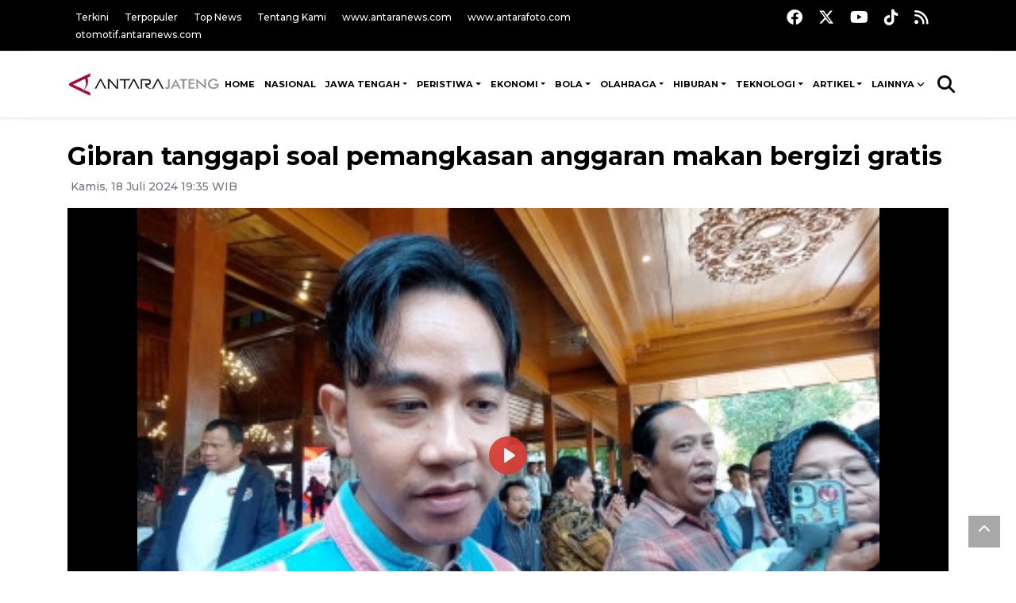

--- FILE ---
content_type: text/html; charset=UTF-8
request_url: https://jateng.antaranews.com/video/4204446/gibran-tanggapi-soal-pemangkasan-anggaran-makan-bergizi-gratis
body_size: 10719
content:
<!DOCTYPE html>
<html lang="id">
	<head>
	<meta charset="utf-8">
	<title>Gibran tanggapi soal pemangkasan anggaran makan bergizi gratis - ANTARA News Jateng</title>
<meta name="keywords" content="gibran tanggapi soal pemangkasan anggaran makan bergizi gratis, video jawa tengah, video semarang" />
<meta name="description" content="berita video gibran tanggapi soal pemangkasan anggaran makan bergizi gratis, video terbaru dan terkini provinsi jawa tengah Indonesia" />

	<meta name="author" content="antaranews.com">
	<meta name="viewport" content="width=device-width, initial-scale=1">
	<script async src='https://www.googletagmanager.com/gtag/js?id=G-L1EM4GTGET'></script>
<script>
  window.dataLayer = window.dataLayer || [];
  function gtag(){dataLayer.push(arguments);}
  gtag('js', new Date());

  gtag('config', 'G-L1EM4GTGET');
</script>	<!-- favicon.ico in the root directory -->
	<link rel="shortcut icon" href="https://static.antaranews.com/img/favicon/favicon.ico" type="image/x-icon" />
	<link rel="apple-touch-icon" sizes="57x57" href="https://static.antaranews.com/img/favicon/apple-icon-57x57.png" />
	<link rel="apple-touch-icon" sizes="60x60" href="https://static.antaranews.com/img/favicon/apple-icon-60x60.png" />
	<link rel="apple-touch-icon" sizes="72x72" href="https://static.antaranews.com/img/favicon/apple-icon-72x72.png" />
	<link rel="apple-touch-icon" sizes="76x76" href="https://static.antaranews.com/img/favicon/apple-icon-76x76.png" />
	<link rel="apple-touch-icon" sizes="114x114" href="https://static.antaranews.com/img/favicon/apple-icon-114x114.png" />
	<link rel="apple-touch-icon" sizes="120x120" href="https://static.antaranews.com/img/favicon/apple-icon-120x120.png" />
	<link rel="apple-touch-icon" sizes="144x144" href="https://static.antaranews.com/img/favicon/apple-icon-144x144.png" />
	<link rel="apple-touch-icon" sizes="152x152" href="https://static.antaranews.com/img/favicon/apple-icon-152x152.png" />
	<link rel="apple-touch-icon" sizes="180x180" href="https://static.antaranews.com/img/favicon/apple-icon-180x180.png" />
	<link rel="icon" type="image/png" sizes="192x192"  href="https://static.antaranews.com/img/favicon/android-icon-192x192.png" />
	<link rel="icon" type="image/png" sizes="32x32" href="https://static.antaranews.com/img/favicon/favicon-32x32.png" />
	<link rel="icon" type="image/png" sizes="96x96" href="https://static.antaranews.com/img/favicon/favicon-96x96.png" />
	<link rel="icon" type="image/png" sizes="16x16" href="https://static.antaranews.com/img/favicon/favicon-16x16.png" />
	<meta name="msapplication-TileColor" content="#ffffff" />
	<meta name="msapplication-TileImage" content="https://static.antaranews.com/img/favicon/ms-icon-144x144.png" />
	<meta name="theme-color" content="#ffffff" />
	<link href="https://static.antaranews.com" rel="preconnect" />
	<link href="https://img.antaranews.com" rel="preconnect" />
	<link href="https://fonts.gstatic.com" rel="preconnect" crossorigin />
	<link href="https://ads.antaranews.com" rel="dns-prefetch" />
	<link href="https://www.google-analytics.com" rel="preconnect" crossorigin />
	<link href="https://www.googletagmanager.com" rel="preconnect" crossorigin />
	<link href="https://www.googletagservices.com" rel="preconnect" crossorigin />
	<link href="https://pagead2.googlesyndication.com" rel="preconnect" crossorigin />
	<link href="https://cdn.antaranews.com" rel="dns-prefetch" />
	<link href="https://cdn.izooto.com" rel="dns-prefetch" crossorigin />
	<link href="https://fonts.googleapis.com/css2?family=Montserrat:ital,wght@0,300;0,500;0,700;1,300;1,500&display=swap" rel="preload" as="style" crossorigin />
	<link href="https://fonts.googleapis.com/css2?family=Montserrat:ital,wght@0,300;0,500;0,700;1,300;1,500&display=swap" rel="stylesheet" crossorigin />
	<link href="https://cdnjs.cloudflare.com/ajax/libs/font-awesome/6.4.2/css/all.min.css" rel="preload" as="style" crossorigin />
	<link href="/assets/css/style.css?v=1.12" rel="stylesheet">
	<link href="/assets/css/custom.css?v=1.13" rel="stylesheet">
	<link href="/css/addstyle.css?v=1.33" rel="stylesheet">
	<link href="/assets/css/perfect-scrollbar.css" rel="stylesheet">
	<link href="/assets/css/shareon.min.css" rel="stylesheet">
</head><body>
<header>

	<div class="topbar d-none d-sm-block">
			<div class="container">
					<div class="row">
							<div class="col-sm-12 col-md-9">
								<div class="list-unstyled topbar-left">
									<ul class="topbar-link">
										<li><a href="/terkini" title="Berita Terkini" class="">Terkini</a></li>
										<li><a href="/terpopuler" title="Berita Terpopuler">Terpopuler</a></li>
										<li><a href="/top-news" title="Berita Top News">Top News</a></li>
										<li><a href="/tentang-kami" title="Tentang Kami">Tentang Kami</a></li>
										<li><a href="https://www.antaranews.com" title="ANTARA News" target="_blank">www.antaranews.com</a></li>
										<li><a href="https://www.antarafoto.com" title="ANTARA Foto" target="_blank">www.antarafoto.com</a></li>
										<li><a href="https://otomotif.antaranews.com" title="ANTARA Otomotif" target="_blank">otomotif.antaranews.com</a></li>
									</ul>
								</div>
							</div>
														<div class="col-sm-12 col-md-3">
								<div class="list-unstyled topbar-right">
									<ul class="topbar-sosmed">
										<li><a href="https://www.facebook.com/antarajateng" title="Facebook ANTARA Jateng"><i class="fa-brands fa-facebook fa-lg"></i></a></li>
										<li><a href="https://twitter.com/antara_jateng" title="Twitter ANTARA Jateng"><i class="fa-brands fa-x-twitter fa-lg"></i></a></li>
										<!--<li><a href="https://www.instagram.com/antaranewscom/" title="Instagram ANTARA"><i class="fa-brands fa-instagram fa-lg"></i></a></li>-->
										<li><a href="https://www.youtube.com/channel/UCzJNm-4nRCri_uSl0rCi0eA" title="Youtube ANTARA Jateng"><i class="fa-brands fa-youtube fa-lg"></i></a></li>
										<li><a href="https://www.tiktok.com/@antarajateng" title="Tiktok ANTARA Jateng"><i class="fa-brands fa-tiktok fa-lg"></i></a></li>
										<li><a href="/rss/"><i class="fa fa-rss fa-lg" title="RSS ANTARA"></i></a></li>
										
									</ul>
								</div>
							</div>
					</div>
			</div>
	</div>	
	<div class="navigation-wrap navigation-shadow bg-white">
		<nav class="navbar navbar-hover navbar-expand-lg navbar-soft">
			<div class="container">
				<div class="offcanvas-header">
					<div data-toggle="modal" data-target="#modal_aside_right" class="btn-md">
						<span class="navbar-toggler-icon"></span>
					</div>
				</div>
				<figure class="mb-0 mx-auto">
					<a href="/" title="ANTARA News">
						<img src="https://jateng.antaranews.com/assets/images/logo-antarajateng.png" style="width:200px" width="200" height="47" alt="ANTARA News Jateng">
					</a>
				</figure>
				<div class="collapse navbar-collapse justify-content-between" id="main_nav99">
					<ul class="navbar-nav ml-auto" style="">
						<li class="nav-item">
							<a class="nav-link fontsnol7rem paddingnav" href="https://jateng.antaranews.com" title="Home" >HOME</a>
						</li>
						
						<li class="nav-item">
							<a class="nav-link fontsnol7rem paddingnav" href="/nasional" title="Nasional">NASIONAL</a>
						</li>
					<li class="nav-item dropdown">
											<a class="nav-link dropdown-toggle fontsnol7rem paddingnav" href="/daerah" title="Jawa Tengah">Jawa Tengah</a>
											<ul class="dropdown-menu dropdown-menu-left">
											
												<li><a class="dropdown-item" href="/daerah/semarang" title="Semarang">Semarang</a></li>
												<li><a class="dropdown-item" href="/daerah/surakarta" title="Surakarta">Surakarta</a></li>
												<li><a class="dropdown-item" href="/daerah/kedu" title="Kedu">Kedu</a></li>
												<li><a class="dropdown-item" href="/daerah/banyumas" title="Banyumas">Banyumas</a></li>
												<li><a class="dropdown-item" href="/daerah/pekalongan" title="Pekalongan">Pekalongan</a></li>
												<li><a class="dropdown-item" href="/daerah/pati" title="Pati">Pati</a></li>
												
												</ul>
											</li><li class="nav-item dropdown">
									<a class="nav-link dropdown-toggle fontsnol7rem paddingnav" href="https://jateng.antaranews.com/peristiwa" title="PERISTIWA">PERISTIWA</a>
									<ul class="dropdown-menu dropdown-menu-left"><li><a class="dropdown-item" href="https://jateng.antaranews.com/peristiwa/insiden" title="Insiden">Insiden</a></li><li><a class="dropdown-item" href="https://jateng.antaranews.com/peristiwa/politik-dan-hankam" title="Politik dan Hankam">Politik dan Hankam</a></li><li><a class="dropdown-item" href="https://jateng.antaranews.com/peristiwa/hukum-dan-kriminal" title="Hukum dan Kriminal">Hukum dan Kriminal</a></li><li><a class="dropdown-item" href="https://jateng.antaranews.com/peristiwa/kesehatan" title="Kesehatan">Kesehatan</a></li><li><a class="dropdown-item" href="https://jateng.antaranews.com/peristiwa/pendidikan" title="Pendidikan">Pendidikan</a></li><li><a class="dropdown-item" href="https://jateng.antaranews.com/peristiwa/umum" title="Umum">Umum</a></li><li><a class="dropdown-item" href="https://jateng.antaranews.com/peristiwa/tenaga-kerja" title="Tenaga Kerja">Tenaga Kerja</a></li><li><a class="dropdown-item" href="https://jateng.antaranews.com/peristiwa/bencana-alam" title="Bencana Alam">Bencana Alam</a></li><li><a class="dropdown-item" href="https://jateng.antaranews.com/peristiwa/unik" title="Unik">Unik</a></li></ul>
									</li><li class="nav-item dropdown">
									<a class="nav-link dropdown-toggle fontsnol7rem paddingnav" href="https://jateng.antaranews.com/ekonomi" title="EKONOMI">EKONOMI</a>
									<ul class="dropdown-menu dropdown-menu-left"><li><a class="dropdown-item" href="https://jateng.antaranews.com/ekonomi/makro" title="Makro">Makro</a></li><li><a class="dropdown-item" href="https://jateng.antaranews.com/ekonomi/bisnis" title="Bisnis">Bisnis</a></li></ul>
									</li><li class="nav-item dropdown">
									<a class="nav-link dropdown-toggle fontsnol7rem paddingnav" href="https://jateng.antaranews.com/bola" title="BOLA">BOLA</a>
									<ul class="dropdown-menu dropdown-menu-left"><li><a class="dropdown-item" href="https://jateng.antaranews.com/bola/liga-indonesia" title="Liga Indonesia">Liga Indonesia</a></li><li><a class="dropdown-item" href="https://jateng.antaranews.com/bola/liga-dunia" title="Liga Dunia">Liga Dunia</a></li></ul>
									</li><li class="nav-item dropdown">
									<a class="nav-link dropdown-toggle fontsnol7rem paddingnav" href="https://jateng.antaranews.com/olahraga" title="OLAHRAGA">OLAHRAGA</a>
									<ul class="dropdown-menu dropdown-menu-left"><li><a class="dropdown-item" href="https://jateng.antaranews.com/olahraga/atletik" title="Atletik">Atletik</a></li><li><a class="dropdown-item" href="https://jateng.antaranews.com/olahraga/bulu-tangkis" title="Bulu Tangkis">Bulu Tangkis</a></li><li><a class="dropdown-item" href="https://jateng.antaranews.com/olahraga/otosport" title="Otosport">Otosport</a></li><li><a class="dropdown-item" href="https://jateng.antaranews.com/olahraga/tinju" title="Tinju">Tinju</a></li><li><a class="dropdown-item" href="https://jateng.antaranews.com/olahraga/umum" title="Umum">Umum</a></li></ul>
									</li><li class="nav-item dropdown">
									<a class="nav-link dropdown-toggle fontsnol7rem paddingnav" href="https://jateng.antaranews.com/hiburan" title="HIBURAN">HIBURAN</a>
									<ul class="dropdown-menu dropdown-menu-left"><li><a class="dropdown-item" href="https://jateng.antaranews.com/hiburan/musik-film-dan-tv" title="Musik, Film, dan TV">Musik, Film, dan TV</a></li><li><a class="dropdown-item" href="https://jateng.antaranews.com/hiburan/seni-dan-budaya" title="Seni dan Budaya">Seni dan Budaya</a></li></ul>
									</li><li class="nav-item dropdown">
									<a class="nav-link dropdown-toggle fontsnol7rem paddingnav" href="https://jateng.antaranews.com/teknologi" title="TEKNOLOGI">TEKNOLOGI</a>
									<ul class="dropdown-menu dropdown-menu-left"><li><a class="dropdown-item" href="https://jateng.antaranews.com/teknologi/it" title="IT">IT</a></li><li><a class="dropdown-item" href="https://jateng.antaranews.com/teknologi/gadget" title="Gadget">Gadget</a></li><li><a class="dropdown-item" href="https://jateng.antaranews.com/teknologi/sains-dan-rekayasa" title="Sains dan Rekayasa">Sains dan Rekayasa</a></li></ul>
									</li><li class="nav-item dropdown">
									<a class="nav-link dropdown-toggle fontsnol7rem paddingnav" href="https://jateng.antaranews.com/artikel" title="ARTIKEL">ARTIKEL</a>
									<ul class="dropdown-menu dropdown-menu-left"><li><a class="dropdown-item" href="https://jateng.antaranews.com/artikel/spektrum" title="Spektrum">Spektrum</a></li><li><a class="dropdown-item" href="https://jateng.antaranews.com/artikel/pumpunan" title="Pumpunan">Pumpunan</a></li></ul>
									</li>						
					
								<li class="nav-item dropdown">
								<a class="nav-link dropdown-toggle fontsnol7rem paddingnav" href="#" data-toggle="dropdown">Lainnya</a>
								<ul class="dropdown-menu dropdown-menu-left">
																		<li><a class="dropdown-item" href="/internasional" title="Internasional">Internasional</a></li>
									<li><a class="dropdown-item" href="/otomotif" title="Otomotif">Otomotif</a></li>
									<li><a class="dropdown-item" href="/english" title="English">English</a></li>
									<li><a class="dropdown-item" href="/foto" title="Foto">Foto</a></li>
									<li><a class="dropdown-item" href="/video/" title="Video">Video</a></li>
									
									</ul>
								</li>
							
					</ul>

					<!-- Search bar.// -->
					<ul class="navbar-nav ">
						<li class="nav-item search hidden-xs hidden-sm">
						<a class="nav-link" href="#"><i class="fa fa-search fa-2xl"></i></a></li>
					</ul>
					<!-- Search content bar.// -->
					<div class="top-search navigation-shadow">
						<div class="container">
							<div class="input-group">
								<form method="get" action="/search">
									<div class="row no-gutters mt-3">
										<div class="col">
											<input name="q" class="form-control border-secondary border-right-0 rounded-0" type="search" value="" placeholder="Kata Kunci" id="q">
										</div>
										<div class="col-auto">
											<button type="submit" class="btn btn-outline-secondary border-left-0 rounded-0 rounded-right btn-search" aria-label="Cari">
												<i class="fa fa-search fa-2xl"></i>
											</button>
										</div>
									</div>
								</form>
							</div>
						</div>
					</div>
				</div>
			</div>
		</nav>	</div>

	<div id="modal_aside_right" class="modal fixed-left fade" tabindex="-1" role="dialog">
		<div class="modal-dialog modal-dialog-aside" role="document">
			<div class="modal-content">
				<div class="modal-header">
					<div class="widget__form-search-bar  ">
						<div class="row no-gutters">
								<div class="col">
										<input class="form-control border-secondary border-right-0 rounded-0" value="" placeholder="Search">
								</div>
								<div class="col-auto">
										<button class="btn btn-outline-secondary border-left-0 rounded-0 rounded-right">
												<i class="fa fa-search"></i>
										</button>
								</div>
						</div>
					</div>
					<button type="button" class="close" data-dismiss="modal" aria-label="Close">
							<span aria-hidden="true">&times;</span>
					</button>
				</div>
				<div class="modal-body">
					<nav class="list-group list-group-flush">
							<ul class="navbar-nav ">
									<li class="nav-item dropdown">
											<a class="nav-link active dropdown-toggle text-dark" href="#" data-toggle="dropdown"> Home
											</a>
											<ul class="dropdown-menu dropdown-menu-left">
													<li><a class="dropdown-item text-dark" href="/homepage-v1.html"> Home version one </a>
													</li>
													<li><a class="dropdown-item text-dark" href="homepage-v2.html"> Home version two </a>
													</li>
													<li><a class="dropdown-item text-dark" href="/homepage-v3.html"> Home version three </a>
													</li>
													<li><a class="dropdown-item text-dark" href="/homepage-v4.html"> Home version four </a>
													</li>
											</ul>
									</li>
									<li class="nav-item dropdown">
											<a class="nav-link dropdown-toggle  text-dark" href="#" data-toggle="dropdown"> Pages </a>
											<ul class="dropdown-menu animate fade-up">

													<li><a class="dropdown-item icon-arrow  text-dark" href="#"> Blog </a>
															<ul class="submenu dropdown-menu  animate fade-up">
																	<li><a class="dropdown-item" href="/category-style-v1.html">Style 1</a></li>
																	<li><a class="dropdown-item" href="/category-style-v2.html">Style 2</a></li>
																	<li><a class="dropdown-item" href="/category-style-v3.html">Style 3</a></li>

																	<li><a class="dropdown-item icon-arrow  text-dark" href="">Submenu item 3 </a>
																			<ul class="submenu dropdown-menu  animate fade-up">
																					<li><a class="dropdown-item" href="">Multi level 1</a></li>
																					<li><a class="dropdown-item" href="">Multi level 2</a></li>
																			</ul>
																	</li>
																	<li><a class="dropdown-item  text-dark" href="">Submenu item 4</a></li>
																	<li><a class="dropdown-item" href="">Submenu item 5</a></li>
															</ul>
													</li>
													<li><a class="dropdown-item icon-arrow  text-dark" href="#"> Blog single detail </a>
															<ul class="submenu dropdown-menu  animate fade-up">
																	<li><a class="dropdown-item" href="/article-detail-v1.html">Style 1</a></li>
																	<li><a class="dropdown-item" href="/article-detail-v2.html">Style 2</a></li>
																	<li><a class="dropdown-item" href="/article-detail-v3.html">Style 3</a></li>

															</ul>
													</li>

													<li><a class="dropdown-item icon-arrow  text-dark" href="#"> Search Result </a>
															<ul class="submenu dropdown-menu  animate fade-up">
																	<li><a class="dropdown-item" href="/search-result.html">Style 1</a></li>
																	<li><a class="dropdown-item" href="/search-result-v1.html">Style 2</a></li>
															</ul>
													</li>
													<li><a class="dropdown-item  text-dark" href="/login.html">Login </a>
													<li><a class="dropdown-item  text-dark" href="/register.html"> Register </a>
													<li><a class="dropdown-item  text-dark" href="/contact.html"> Contact </a>
													<li><a class="dropdown-item  text-dark" href="/404.html"> 404 Error </a>
											</ul>
									</li>

									<li class="nav-item dropdown">
											<a class="nav-link active dropdown-toggle  text-dark" href="#" data-toggle="dropdown"> About
											</a>
											<ul class="dropdown-menu dropdown-menu-left">
													<li><a class="dropdown-item" href="/about-us.html"> Style 1 </a>
													</li>
													<li><a class="dropdown-item" href="/about-us-v1.html"> Style 2 </a></li>

											</ul>
									</li>


									<li class="nav-item"><a class="nav-link  text-dark" href="#"> Category </a></li>
									<li class="nav-item"><a class="nav-link  text-dark" href="/contact.html"> contact </a></li>
							</ul>
					</nav>
				</div>
				<div class="modal-footer">
						<p>� 2020</p>
				</div>
			</div>
    </div>	</div>
</header>
<section>

  <div class="container">
    <div class="row">
      <div class="col-md-12" id="video-player-container">
				<div class="wrap__article-detail">
          <div class="wrap__article-detail-title">
						<h1>Gibran tanggapi soal pemangkasan anggaran makan bergizi gratis</h1>
					</div>
					<div class="wrap__article-detail-info">
						<ul class="list-inline">
							<li class="list-inline-item">
								<span class="text-secondary font-weight-normal">
									<i class="fa fa-clock-o"></i> Kamis, 18 Juli 2024 19:35 WIB	</span>
							</li>
						</ul>
					</div>
					
								
					<div class="wrap__article-detail-content post-content">
						<video id="videoplayer" controls playsinline muted style="object-fit:cover;max-width:100%;" poster="https://video.antaranews.com/preview/2024/07/big/GIBRAN-TANGGAPI-SOAL-PEMANGKASAN-ANGGARAN-MAKAN-BERGIZI-GRATIS.jpg" preload="none">
							<source src="https://video.antaranews.com/clip/2024/07/20240718gibran-tanggapi-soal-pemangkasan-anggaran-makan-bergizi-gratis.mp4 " type="video/mp4" size="1080" />
							<source src="https://video.antaranews.com/clip/2024/07/20240718gibran-tanggapi-soal-pemangkasan-anggaran-makan-bergizi-gratis_1280x720.mp4" type="video/mp4" size="720" />							
							<source src="https://video.antaranews.com/clip/2024/07/20240718gibran-tanggapi-soal-pemangkasan-anggaran-makan-bergizi-gratis_640x480.mp4" type="video/mp4" size="480" />
							<source src="https://video.antaranews.com/clip/2024/07/20240718gibran-tanggapi-soal-pemangkasan-anggaran-makan-bergizi-gratis_320x240.mp4" type="video/mp4" size="240" />
						</video>
						<style>
						.plyr__poster {
							background-size: cover;
						}
						</style>
						<link rel="stylesheet" href="/assets/plyr/css/plyr.css?v=1.15">
						<link rel="stylesheet" href="/assets/plyr/css/plyr-related.css?v=1.153">
						<script src="/assets/plyr/js/plyr.min.js?v=1.15"></script>					
						<script defer src="/assets/plyr/js/plyr-related.js?v=1.151"></script>							
						<script defer type="text/javascript">
							(function() {
								const controls = [
										'mute', // Toggle mute
										'volume', // Volume control
										'play', // Play/pause playback
										'play-large', // The large play button in the center
										//'restart', // Restart playback
										//'rewind', // Rewind by the seek time (default 10 seconds)
										//'fast-forward', // Fast forward by the seek time (default 10 seconds)
										'progress', // The progress bar and scrubber for playback and buffering
										'current-time', // The current time of playback
										'duration', // The full duration of the media
										'captions', // Toggle captions
										'settings', // Settings menu
										'pip', // Picture-in-picture (currently Safari only)
										'airplay', // Airplay (currently Safari only)
										//'download', // Show a download button with a link to either the current source or a custom URL you specify in your options
										'fullscreen' // Toggle fullscreen
								];
								const player = new Plyr(document.getElementById('videoplayer'), {
									controls,
									//autoplay: true,
									muted: true,
									volume: 1,
									iconUrl: "/assets/plyr/plyr.svg",
									ratio: "16:9",
									quality: {
										default: "720"
									}
								});
								/* player.once('ready', function(event) {
									player.muted = true;
								}); */
								player.once('playing', function(event) {
									/* var playerContainer = player.elements.container;
									var unmuteBtn       = document.createElement('span');
									unmuteBtn.id        = 'plyr-unmute-open-button';
									unmuteBtn.className = 'plyr-unmute-open';
									playerContainer.appendChild(unmuteBtn);
									
									var svg = '<svg class="icon--pressed" aria-hidden="true" focusable="false"><use xlink:href="/assets/js/plyr/plyr.svg#plyr-muted"></use></svg>'
									unmuteBtn.appendChild(svg); */
									/*
									$.ajax({
										type: "GET",
										cache: false,
										url: "/ajax/update_views.php",
										data: "news_id=3787272",
										dataType: "json",
										success: function(data) {
										}
									});
									
									$.ajax({
										url: "https://beta.antaranews.com/ajax/related_video_player.php?id=3787272",
										dataType: "json",
										success: function(list) {
											displayRelated(player, list);
										}
									});
									*/
								});
								/* $('.plyr-related-video-url').on('click', function () {
									//e.preventDefault();
									var video = this.getAttribute("data-video");
									//type = 'video/' + $(this).data("type");
									var type = 'video/mp4';
									var poster = this.getAttribute("data-poster")||"";
									var title = this.getAttribute("title")||"";
									player.source = {
										type: 'video',
										title: title,
										sources: [
											{
												src: video,
												type: type,
												size: 720
											}
										],
										poster: poster
									};
									player.play();
								}); */
							})();
						</script>
						<style>
						#plyr-unmute-open-button,
						.plyr #plyr-unmute-button {
							-webkit-transition:.3s ease-in-out;
							-moz-transition:.3s ease-in-out;
							-o-transition:.3s ease-in-out;
							transition:.3s ease-in-out;
						}
						.plyr #plyr-unmute-button {
							margin-top:-50px
						}
						.plyr:hover #plyr-unmute-button {
							margin-top:0;
							z-index:2
						}
						#plyr-unmute-button-info {
							background-color:rgba(29,30,31,.290196);
							color:rgba(255,255,255,.9);
							padding:12px 5px;
							text-align:center;
							float:right;
							cursor:pointer;
							position:absolute;
							left:15px;
							bottom:10px;
							display:none
						}
						#plyr-unmute-button:hover+#plyr-unmoute-open-button-info {
							display:block
						}
						.plyr-unmute-open {
							width:30px;
							height:30px;
							background:transparent url(/assets/icons/mute_icon.svg) no-repeat center center;
							background-size:25px 25px;
							font-size:30px;
							padding:0;
							text-align:center;
							float:right;
							cursor:pointer;
							position:absolute;
							left:15px;
							bottom:10px
						}
						.plyr--hide-controls .plyr-unmute-open {
							opacity: 1;
							pointer-events: none;
						}
						</style>
							<div class="my-4">
							
							ANTARA - Wakil Presiden terpilih Gibran Rakabuming Raka buka suara terkait kabar pemangkasan anggaran&nbsp;makan bergizi gratis&nbsp;menjadi Rp7.500 per anak. Gibran&nbsp;membantah hal tersebut dan menilai anggaran Rp15.000 untuk makan bergizi gratis sudah ideal.&nbsp;(Denik Apriyani/Satrio Giri Marwanto/Farah Khadija)							
							</div>
							
							<div class="share-wrapper shareon mb-4">
								<a class="facebook" data-title="Bagikan di Facebook"></a>
								<a class="twitter" data-title="Bagikan di Twitter"></a>
								<a class="whatsapp" data-title="Bagikan via Whatsapp"></a>
								<a class="telegram" data-title="Bagikan via Telegram"></a>
								<a class="pinterest" data-title="Bagikan di Pinterest"></a>
								<a class="linkedin" data-title="Bagikan via Linkedin"></a>
								<a class="viber" data-title="Bagikan di Viber"></a>
								<a class="vkontakte" data-title="Bagikan di Vkontakte"></a>
								<a class="copy-url" data-title="Salin URL"></a>
							</div>					

					</div>
				</div>
      </div>
    </div>
		
    <div class="row">
      <div class="col-md-8" id="video-player-container">
				<div class="wrap__article-detail">
				<div class="mb-4">
					<h4 class="border_section">Video Lainnya</h4>
					
				
				<div class="row mt-4"><div class="col-md-6 mb-4">
										<div class="article__entry">
											<div class="article__image position-relative">
												<a href="https://jateng.antaranews.com/video/5377674/empat-generasi-jaga-eksistensi-barongsai-di-semarang" title="Empat generasi jaga eksistensi barongsai di Semarang">
												<picture>
													<source type="image/webp" data-srcset="https://img.antaranews.com/cache/480x320/2026/01/Screenshot-2026-01-26-221142.jpg.webp">
													<img class="img-fluid lazyload" data-src="https://img.antaranews.com/cache/480x320/2026/01/Screenshot-2026-01-26-221142.jpg" alt="Empat generasi jaga eksistensi barongsai di Semarang" width="480px" height="240px" />
												</picture>
												</a>
												<span class="format-overlay c-overlay format-video p-center"><i class="fa fa-play"></i></span>
										</div>
										<div class="article__content">
											<h3 class="post_title post_title_medium"><a href="https://jateng.antaranews.com/video/5377674/empat-generasi-jaga-eksistensi-barongsai-di-semarang title="Empat generasi jaga eksistensi barongsai di Semarang">Empat generasi jaga eksistensi barongsai di Semarang</a></h3>
											<ul class="list-inline">
												<li class="list-inline-item"><span class="text-secondary">12 jam lalu</span></li>
											</ul>
										</div>
									</div>
								</div><div class="col-md-6 mb-4">
										<div class="article__entry">
											<div class="article__image position-relative">
												<a href="https://jateng.antaranews.com/video/5377050/stok-pangan-dan-bbm-di-solo-aman-jelang-imlek-hingga-lebaran" title="Stok pangan dan BBM di Solo aman jelang Imlek hingga Lebaran">
												<picture>
													<source type="image/webp" data-srcset="https://img.antaranews.com/cache/480x320/2026/01/Sequence-13.06_03_28_00.Still155.jpg.webp">
													<img class="img-fluid lazyload" data-src="https://img.antaranews.com/cache/480x320/2026/01/Sequence-13.06_03_28_00.Still155.jpg" alt="Stok pangan dan BBM di Solo aman jelang Imlek hingga Lebaran" width="480px" height="240px" />
												</picture>
												</a>
												<span class="format-overlay c-overlay format-video p-center"><i class="fa fa-play"></i></span>
										</div>
										<div class="article__content">
											<h3 class="post_title post_title_medium"><a href="https://jateng.antaranews.com/video/5377050/stok-pangan-dan-bbm-di-solo-aman-jelang-imlek-hingga-lebaran title="Stok pangan dan BBM di Solo aman jelang Imlek hingga Lebaran">Stok pangan dan BBM di Solo aman jelang Imlek hingga Lebaran</a></h3>
											<ul class="list-inline">
												<li class="list-inline-item"><span class="text-secondary">17 jam lalu</span></li>
											</ul>
										</div>
									</div>
								</div><div class="col-md-6 mb-4">
										<div class="article__entry">
											<div class="article__image position-relative">
												<a href="https://jateng.antaranews.com/video/5376766/menjaga-ketahanan-pangan-dari-balik-jeruji-besi-rutan-temanggung" title="Menjaga ketahanan pangan dari balik jeruji besi Rutan Temanggung">
												<picture>
													<source type="image/webp" data-srcset="https://img.antaranews.com/cache/480x320/2026/01/MENJAGA-KETAHANAN-PANGAN-DARI-BALIK-JERUJI-BESI-RUTAN-TEMANGGUNG.jpg.webp">
													<img class="img-fluid lazyload" data-src="https://img.antaranews.com/cache/480x320/2026/01/MENJAGA-KETAHANAN-PANGAN-DARI-BALIK-JERUJI-BESI-RUTAN-TEMANGGUNG.jpg" alt="Menjaga ketahanan pangan dari balik jeruji besi Rutan Temanggung" width="480px" height="240px" />
												</picture>
												</a>
												<span class="format-overlay c-overlay format-video p-center"><i class="fa fa-play"></i></span>
										</div>
										<div class="article__content">
											<h3 class="post_title post_title_medium"><a href="https://jateng.antaranews.com/video/5376766/menjaga-ketahanan-pangan-dari-balik-jeruji-besi-rutan-temanggung title="Menjaga ketahanan pangan dari balik jeruji besi Rutan Temanggung">Menjaga ketahanan pangan dari balik jeruji besi Rutan Temanggung</a></h3>
											<ul class="list-inline">
												<li class="list-inline-item"><span class="text-secondary">19 jam lalu</span></li>
											</ul>
										</div>
									</div>
								</div><div class="col-md-6 mb-4">
										<div class="article__entry">
											<div class="article__image position-relative">
												<a href="https://jateng.antaranews.com/video/5374638/bupati-temanggung-dan-petani-gotong-royong-pulihkan-saluran-irigasi" title="Bupati Temanggung dan petani gotong royong pulihkan saluran irigasi">
												<picture>
													<source type="image/webp" data-srcset="https://img.antaranews.com/cache/480x320/2026/01/Sequence-13.05_42_19_22.Still147.jpg.webp">
													<img class="img-fluid lazyload" data-src="https://img.antaranews.com/cache/480x320/2026/01/Sequence-13.05_42_19_22.Still147.jpg" alt="Bupati Temanggung dan petani gotong royong pulihkan saluran irigasi" width="480px" height="240px" />
												</picture>
												</a>
												<span class="format-overlay c-overlay format-video p-center"><i class="fa fa-play"></i></span>
										</div>
										<div class="article__content">
											<h3 class="post_title post_title_medium"><a href="https://jateng.antaranews.com/video/5374638/bupati-temanggung-dan-petani-gotong-royong-pulihkan-saluran-irigasi title="Bupati Temanggung dan petani gotong royong pulihkan saluran irigasi">Bupati Temanggung dan petani gotong royong pulihkan saluran irigasi</a></h3>
											<ul class="list-inline">
												<li class="list-inline-item"><span class="text-secondary">25 January 2026 14:10 WIB</span></li>
											</ul>
										</div>
									</div>
								</div><div class="col-md-6 mb-4">
										<div class="article__entry">
											<div class="article__image position-relative">
												<a href="https://jateng.antaranews.com/video/5373478/banjir-meluas-di-kabupaten-pekalongan-ribuan-warga-terdampak" title="Banjir meluas di Kabupaten Pekalongan, ribuan warga terdampak">
												<picture>
													<source type="image/webp" data-srcset="https://img.antaranews.com/cache/480x320/2026/01/BANJIR-MELUAS-DI-KABUPATEN-PEKALONGAN-RIBUAN-WARGA-TERDAMPAK.jpg.webp">
													<img class="img-fluid lazyload" data-src="https://img.antaranews.com/cache/480x320/2026/01/BANJIR-MELUAS-DI-KABUPATEN-PEKALONGAN-RIBUAN-WARGA-TERDAMPAK.jpg" alt="Banjir meluas di Kabupaten Pekalongan, ribuan warga terdampak" width="480px" height="240px" />
												</picture>
												</a>
												<span class="format-overlay c-overlay format-video p-center"><i class="fa fa-play"></i></span>
										</div>
										<div class="article__content">
											<h3 class="post_title post_title_medium"><a href="https://jateng.antaranews.com/video/5373478/banjir-meluas-di-kabupaten-pekalongan-ribuan-warga-terdampak title="Banjir meluas di Kabupaten Pekalongan, ribuan warga terdampak">Banjir meluas di Kabupaten Pekalongan, ribuan warga terdampak</a></h3>
											<ul class="list-inline">
												<li class="list-inline-item"><span class="text-secondary">24 January 2026 18:34 WIB</span></li>
											</ul>
										</div>
									</div>
								</div><div class="col-md-6 mb-4">
										<div class="article__entry">
											<div class="article__image position-relative">
												<a href="https://jateng.antaranews.com/video/5372066/polisi-tetapkan-1-tersangka-pemilik-bawang-bombai-ilegal-di-semarang" title="Polisi tetapkan 1 tersangka pemilik bawang bombai ilegal di Semarang">
												<picture>
													<source type="image/webp" data-srcset="https://img.antaranews.com/cache/480x320/2026/01/POLISI-TETAPKAN-1-TERSANGKA-PEMILIK-BAWANG-BOMBAI-ILEGAL-DI-SEMARANG.jpg.webp">
													<img class="img-fluid lazyload" data-src="https://img.antaranews.com/cache/480x320/2026/01/POLISI-TETAPKAN-1-TERSANGKA-PEMILIK-BAWANG-BOMBAI-ILEGAL-DI-SEMARANG.jpg" alt="Polisi tetapkan 1 tersangka pemilik bawang bombai ilegal di Semarang" width="480px" height="240px" />
												</picture>
												</a>
												<span class="format-overlay c-overlay format-video p-center"><i class="fa fa-play"></i></span>
										</div>
										<div class="article__content">
											<h3 class="post_title post_title_medium"><a href="https://jateng.antaranews.com/video/5372066/polisi-tetapkan-1-tersangka-pemilik-bawang-bombai-ilegal-di-semarang title="Polisi tetapkan 1 tersangka pemilik bawang bombai ilegal di Semarang">Polisi tetapkan 1 tersangka pemilik bawang bombai ilegal di Semarang</a></h3>
											<ul class="list-inline">
												<li class="list-inline-item"><span class="text-secondary">23 January 2026 22:13 WIB</span></li>
											</ul>
										</div>
									</div>
								</div><div class="col-md-6 mb-4">
										<div class="article__entry">
											<div class="article__image position-relative">
												<a href="https://jateng.antaranews.com/video/5371850/polda-jateng-ungkap-sindikat-pengoplos-lpg-di-semarang" title="Polda Jateng ungkap sindikat pengoplos LPG di Semarang">
												<picture>
													<source type="image/webp" data-srcset="https://img.antaranews.com/cache/480x320/2026/01/POLDA-JATENG-UNGKAP-SINDIKAT-PENGOPLOS-LPG-DI-SEMARANG.jpg.webp">
													<img class="img-fluid lazyload" data-src="https://img.antaranews.com/cache/480x320/2026/01/POLDA-JATENG-UNGKAP-SINDIKAT-PENGOPLOS-LPG-DI-SEMARANG.jpg" alt="Polda Jateng ungkap sindikat pengoplos LPG di Semarang" width="480px" height="240px" />
												</picture>
												</a>
												<span class="format-overlay c-overlay format-video p-center"><i class="fa fa-play"></i></span>
										</div>
										<div class="article__content">
											<h3 class="post_title post_title_medium"><a href="https://jateng.antaranews.com/video/5371850/polda-jateng-ungkap-sindikat-pengoplos-lpg-di-semarang title="Polda Jateng ungkap sindikat pengoplos LPG di Semarang">Polda Jateng ungkap sindikat pengoplos LPG di Semarang</a></h3>
											<ul class="list-inline">
												<li class="list-inline-item"><span class="text-secondary">23 January 2026 21:22 WIB</span></li>
											</ul>
										</div>
									</div>
								</div><div class="col-md-6 mb-4">
										<div class="article__entry">
											<div class="article__image position-relative">
												<a href="https://jateng.antaranews.com/video/5370530/dinkopdag-temanggung-jamin-stok-minyakita-meski-harga-naik" title="Dinkopdag Temanggung jamin stok Minyakita meski harga naik">
												<picture>
													<source type="image/webp" data-srcset="https://img.antaranews.com/cache/480x320/2026/01/Screenshot-2026-01-23-132533.jpg.webp">
													<img class="img-fluid lazyload" data-src="https://img.antaranews.com/cache/480x320/2026/01/Screenshot-2026-01-23-132533.jpg" alt="Dinkopdag Temanggung jamin stok Minyakita meski harga naik" width="480px" height="240px" />
												</picture>
												</a>
												<span class="format-overlay c-overlay format-video p-center"><i class="fa fa-play"></i></span>
										</div>
										<div class="article__content">
											<h3 class="post_title post_title_medium"><a href="https://jateng.antaranews.com/video/5370530/dinkopdag-temanggung-jamin-stok-minyakita-meski-harga-naik title="Dinkopdag Temanggung jamin stok Minyakita meski harga naik">Dinkopdag Temanggung jamin stok Minyakita meski harga naik</a></h3>
											<ul class="list-inline">
												<li class="list-inline-item"><span class="text-secondary">23 January 2026 13:37 WIB</span></li>
											</ul>
										</div>
									</div>
								</div><div class="col-md-6 mb-4">
										<div class="article__entry">
											<div class="article__image position-relative">
												<a href="https://jateng.antaranews.com/video/5369586/nyadran-bukan-sekadar-ritual-ini-maknanya" title="Nyadran bukan sekadar ritual, ini maknanya">
												<picture>
													<source type="image/webp" data-srcset="https://img.antaranews.com/cache/480x320/2026/01/NYADRAN-BUKAN-SEKADAR-RITUAL-INI-MAKNANYA.jpg.webp">
													<img class="img-fluid lazyload" data-src="https://img.antaranews.com/cache/480x320/2026/01/NYADRAN-BUKAN-SEKADAR-RITUAL-INI-MAKNANYA.jpg" alt="Nyadran bukan sekadar ritual, ini maknanya" width="480px" height="240px" />
												</picture>
												</a>
												<span class="format-overlay c-overlay format-video p-center"><i class="fa fa-play"></i></span>
										</div>
										<div class="article__content">
											<h3 class="post_title post_title_medium"><a href="https://jateng.antaranews.com/video/5369586/nyadran-bukan-sekadar-ritual-ini-maknanya title="Nyadran bukan sekadar ritual, ini maknanya">Nyadran bukan sekadar ritual, ini maknanya</a></h3>
											<ul class="list-inline">
												<li class="list-inline-item"><span class="text-secondary">23 January 2026 9:29 WIB</span></li>
											</ul>
										</div>
									</div>
								</div><div class="col-md-6 mb-4">
										<div class="article__entry">
											<div class="article__image position-relative">
												<a href="https://jateng.antaranews.com/video/5369610/ditjen-sda-siapkan-pompa-tambahan-dan-polder-atasi-banjir-pekalongan" title="Ditjen SDA siapkan pompa tambahan dan polder atasi banjir Pekalongan">
												<picture>
													<source type="image/webp" data-srcset="https://img.antaranews.com/cache/480x320/2026/01/DITJEN-SDA-SIAPKAN-POMPA-TAMBAHAN-DAN-POLDER-ATASI-BANJIR-PEKALONGAN.jpg.webp">
													<img class="img-fluid lazyload" data-src="https://img.antaranews.com/cache/480x320/2026/01/DITJEN-SDA-SIAPKAN-POMPA-TAMBAHAN-DAN-POLDER-ATASI-BANJIR-PEKALONGAN.jpg" alt="Ditjen SDA siapkan pompa tambahan dan polder atasi banjir Pekalongan" width="480px" height="240px" />
												</picture>
												</a>
												<span class="format-overlay c-overlay format-video p-center"><i class="fa fa-play"></i></span>
										</div>
										<div class="article__content">
											<h3 class="post_title post_title_medium"><a href="https://jateng.antaranews.com/video/5369610/ditjen-sda-siapkan-pompa-tambahan-dan-polder-atasi-banjir-pekalongan title="Ditjen SDA siapkan pompa tambahan dan polder atasi banjir Pekalongan">Ditjen SDA siapkan pompa tambahan dan polder atasi banjir Pekalongan</a></h3>
											<ul class="list-inline">
												<li class="list-inline-item"><span class="text-secondary">23 January 2026 0:32 WIB</span></li>
											</ul>
										</div>
									</div>
								</div><div class="col-md-6 mb-4">
										<div class="article__entry">
											<div class="article__image position-relative">
												<a href="https://jateng.antaranews.com/video/5368726/kpk-geledah-kantor-dan-rumah-dinas-bupati-pati" title="KPK geledah kantor dan rumah dinas Bupati Pati">
												<picture>
													<source type="image/webp" data-srcset="https://img.antaranews.com/cache/480x320/2026/01/SANS_KPK-GELEDAH-KANTOR-DAN-RUMAH-DINAS-BUPATI-PATI.jpg.webp">
													<img class="img-fluid lazyload" data-src="https://img.antaranews.com/cache/480x320/2026/01/SANS_KPK-GELEDAH-KANTOR-DAN-RUMAH-DINAS-BUPATI-PATI.jpg" alt="KPK geledah kantor dan rumah dinas Bupati Pati" width="480px" height="240px" />
												</picture>
												</a>
												<span class="format-overlay c-overlay format-video p-center"><i class="fa fa-play"></i></span>
										</div>
										<div class="article__content">
											<h3 class="post_title post_title_medium"><a href="https://jateng.antaranews.com/video/5368726/kpk-geledah-kantor-dan-rumah-dinas-bupati-pati title="KPK geledah kantor dan rumah dinas Bupati Pati">KPK geledah kantor dan rumah dinas Bupati Pati</a></h3>
											<ul class="list-inline">
												<li class="list-inline-item"><span class="text-secondary">22 January 2026 19:58 WIB</span></li>
											</ul>
										</div>
									</div>
								</div></div>		
				</div>				
			</div>
		</div>
			
		<div class="col-md-4">
			
	<aside class="wrapper__list__article">
		</aside>
	
	<aside class="wrapper__list__article">
		<h4 class="border_section"><a href="/terkini" title="Terkini">Terkini </a></h4>
				<div class="wrapper__list-number"><div class="mb-3">
						<div class="card__post card__post-list">
							<div class="image-sm position-relative">
								<a href="https://jateng.antaranews.com/berita/617606/ksbsi-polri-tak-perlu-di-bawah-kementerian-karena-berisiko-membuka-ruang-intervensi-politik" title="KSBSI: Polri tak perlu di bawah kementerian karena berisiko membuka ruang intervensi politik"  ><picture>
				<source type="image/webp" data-srcset="https://cdn.antaranews.com/cache/180x120/2026/01/27/Elly-Rosita-KSBSI.jpg.webp">
				<img data-src="https://cdn.antaranews.com/cache/180x120/2026/01/27/Elly-Rosita-KSBSI.jpg" class="img-fluid lazyload" alt="KSBSI: Polri tak perlu di bawah kementerian karena berisiko membuka ruang intervensi politik">
			</picture></a>
							</div>
							<div class="card__post__body ">
								<div class="card__post__content">
									<div class="card__post__title">
										<h4 class="post_title post_title_small"><a href="https://jateng.antaranews.com/berita/617606/ksbsi-polri-tak-perlu-di-bawah-kementerian-karena-berisiko-membuka-ruang-intervensi-politik" title="KSBSI: Polri tak perlu di bawah kementerian karena berisiko membuka ruang intervensi politik"  >KSBSI: Polri tak perlu di bawah kementerian karena berisiko membuka ruang intervensi politik</a></h4>
									</div>
									<div class="card__post__author-info">
											<ul class="list-inline">
												<li class="list-inline-item"><span class="text-secondary">1 jam lalu</span></li>
											</ul>
									</div>
								</div>
							</div>
						</div>
					</div><div class="mb-3">
						<div class="card__post card__post-list">
							<div class="image-sm position-relative">
								<a href="https://jateng.antaranews.com/berita/617602/pemkab-batang-realisasi-pad-sektor-pariwisata-mencapai-rp246-miliar" title="Pemkab Batang: Realisasi PAD sektor  pariwisata mencapai Rp2,46 miliar"  ><picture>
				<source type="image/webp" data-srcset="https://cdn.antaranews.com/cache/180x120/2026/01/27/Realisasi-PAD-Pariwisata-2925-du-Batang.jpg.webp">
				<img data-src="https://cdn.antaranews.com/cache/180x120/2026/01/27/Realisasi-PAD-Pariwisata-2925-du-Batang.jpg" class="img-fluid lazyload" alt="Pemkab Batang: Realisasi PAD sektor  pariwisata mencapai Rp2,46 miliar">
			</picture></a>
							</div>
							<div class="card__post__body ">
								<div class="card__post__content">
									<div class="card__post__title">
										<h4 class="post_title post_title_small"><a href="https://jateng.antaranews.com/berita/617602/pemkab-batang-realisasi-pad-sektor-pariwisata-mencapai-rp246-miliar" title="Pemkab Batang: Realisasi PAD sektor  pariwisata mencapai Rp2,46 miliar"  >Pemkab Batang: Realisasi PAD sektor  pariwisata mencapai Rp2,46 miliar</a></h4>
									</div>
									<div class="card__post__author-info">
											<ul class="list-inline">
												<li class="list-inline-item"><span class="text-secondary">1 jam lalu</span></li>
											</ul>
									</div>
								</div>
							</div>
						</div>
					</div><div class="mb-3">
						<div class="card__post card__post-list">
							<div class="image-sm position-relative">
								<a href="https://jateng.antaranews.com/berita/617598/pvmbg-pastikan-aktivitas-gunung-slamet-belum-mengalami-peningkatan" title="PVMBG pastikan aktivitas Gunung Slamet belum mengalami peningkatan"  ><picture>
				<source type="image/webp" data-srcset="https://cdn.antaranews.com/cache/180x120/2026/01/27/gunung-slamet-090126.jpg.webp">
				<img data-src="https://cdn.antaranews.com/cache/180x120/2026/01/27/gunung-slamet-090126.jpg" class="img-fluid lazyload" alt="PVMBG pastikan aktivitas Gunung Slamet belum mengalami peningkatan">
			</picture></a>
							</div>
							<div class="card__post__body ">
								<div class="card__post__content">
									<div class="card__post__title">
										<h4 class="post_title post_title_small"><a href="https://jateng.antaranews.com/berita/617598/pvmbg-pastikan-aktivitas-gunung-slamet-belum-mengalami-peningkatan" title="PVMBG pastikan aktivitas Gunung Slamet belum mengalami peningkatan"  >PVMBG pastikan aktivitas Gunung Slamet belum mengalami peningkatan</a></h4>
									</div>
									<div class="card__post__author-info">
											<ul class="list-inline">
												<li class="list-inline-item"><span class="text-secondary">1 jam lalu</span></li>
											</ul>
									</div>
								</div>
							</div>
						</div>
					</div><div class="mb-3">
						<div class="card__post card__post-list">
							<div class="image-sm position-relative">
								<a href="https://jateng.antaranews.com/berita/617594/pemkab-batang-mempercepat-penanganan-akses-jalan-dua-lokasi-longsor" title="Pemkab Batang mempercepat penanganan akses jalan dua lokasi longsor"  ><picture>
				<source type="image/webp" data-srcset="https://cdn.antaranews.com/cache/180x120/2026/01/27/Penanganan-longsor-di-Pranten-Bawang-Kab-Batang.jpg.webp">
				<img data-src="https://cdn.antaranews.com/cache/180x120/2026/01/27/Penanganan-longsor-di-Pranten-Bawang-Kab-Batang.jpg" class="img-fluid lazyload" alt="Pemkab Batang mempercepat penanganan akses jalan dua lokasi longsor">
			</picture></a>
							</div>
							<div class="card__post__body ">
								<div class="card__post__content">
									<div class="card__post__title">
										<h4 class="post_title post_title_small"><a href="https://jateng.antaranews.com/berita/617594/pemkab-batang-mempercepat-penanganan-akses-jalan-dua-lokasi-longsor" title="Pemkab Batang mempercepat penanganan akses jalan dua lokasi longsor"  >Pemkab Batang mempercepat penanganan akses jalan dua lokasi longsor</a></h4>
									</div>
									<div class="card__post__author-info">
											<ul class="list-inline">
												<li class="list-inline-item"><span class="text-secondary">1 jam lalu</span></li>
											</ul>
									</div>
								</div>
							</div>
						</div>
					</div><div class="mb-3">
						<div class="card__post card__post-list">
							<div class="image-sm position-relative">
								<a href="https://jateng.antaranews.com/berita/617590/yayasan-sapin-apresiasi-progres-riset-riskestren-ums" title="Yayasan SAPIN apresiasi progres riset RISKESTREN UMS"  ><picture>
				<source type="image/webp" data-srcset="https://cdn.antaranews.com/cache/180x120/2026/01/27/1000155241.jpg.webp">
				<img data-src="https://cdn.antaranews.com/cache/180x120/2026/01/27/1000155241.jpg" class="img-fluid lazyload" alt="Yayasan SAPIN apresiasi progres riset RISKESTREN UMS">
			</picture></a>
							</div>
							<div class="card__post__body ">
								<div class="card__post__content">
									<div class="card__post__title">
										<h4 class="post_title post_title_small"><a href="https://jateng.antaranews.com/berita/617590/yayasan-sapin-apresiasi-progres-riset-riskestren-ums" title="Yayasan SAPIN apresiasi progres riset RISKESTREN UMS"  >Yayasan SAPIN apresiasi progres riset RISKESTREN UMS</a></h4>
									</div>
									<div class="card__post__author-info">
											<ul class="list-inline">
												<li class="list-inline-item"><span class="text-secondary">1 jam lalu</span></li>
											</ul>
									</div>
								</div>
							</div>
						</div>
					</div><div class="mb-3">
						<div class="card__post card__post-list">
							<div class="image-sm position-relative">
								<a href="https://jateng.antaranews.com/berita/617586/mahasiswa-ums-kkn-ki-di-malaysia-disambut-hangat-di-pondok-an-nahdloh-selangor" title="Mahasiswa UMS KKN-KI di Malaysia disambut hangat di Pondok An-Nahdloh Selangor"  ><picture>
				<source type="image/webp" data-srcset="https://cdn.antaranews.com/cache/180x120/2026/01/27/1000155236.jpg.webp">
				<img data-src="https://cdn.antaranews.com/cache/180x120/2026/01/27/1000155236.jpg" class="img-fluid lazyload" alt="Mahasiswa UMS KKN-KI di Malaysia disambut hangat di Pondok An-Nahdloh Selangor">
			</picture></a>
							</div>
							<div class="card__post__body ">
								<div class="card__post__content">
									<div class="card__post__title">
										<h4 class="post_title post_title_small"><a href="https://jateng.antaranews.com/berita/617586/mahasiswa-ums-kkn-ki-di-malaysia-disambut-hangat-di-pondok-an-nahdloh-selangor" title="Mahasiswa UMS KKN-KI di Malaysia disambut hangat di Pondok An-Nahdloh Selangor"  >Mahasiswa UMS KKN-KI di Malaysia disambut hangat di Pondok An-Nahdloh Selangor</a></h4>
									</div>
									<div class="card__post__author-info">
											<ul class="list-inline">
												<li class="list-inline-item"><span class="text-secondary">2 jam lalu</span></li>
											</ul>
									</div>
								</div>
							</div>
						</div>
					</div><div class="mb-3">
						<div class="card__post card__post-list">
							<div class="image-sm position-relative">
								<a href="https://jateng.antaranews.com/berita/617582/fk-ums-gelar-diskusi-penyakit-kusta-ajak-masyarakat-ubah-stigma-menuju-empati" title="FK UMS gelar diskusi penyakit kusta ajak masyarakat ubah stigma menuju empati"  ><picture>
				<source type="image/webp" data-srcset="https://cdn.antaranews.com/cache/180x120/2026/01/27/1000155228.jpg.webp">
				<img data-src="https://cdn.antaranews.com/cache/180x120/2026/01/27/1000155228.jpg" class="img-fluid lazyload" alt="FK UMS gelar diskusi penyakit kusta ajak masyarakat ubah stigma menuju empati">
			</picture></a>
							</div>
							<div class="card__post__body ">
								<div class="card__post__content">
									<div class="card__post__title">
										<h4 class="post_title post_title_small"><a href="https://jateng.antaranews.com/berita/617582/fk-ums-gelar-diskusi-penyakit-kusta-ajak-masyarakat-ubah-stigma-menuju-empati" title="FK UMS gelar diskusi penyakit kusta ajak masyarakat ubah stigma menuju empati"  >FK UMS gelar diskusi penyakit kusta ajak masyarakat ubah stigma menuju empati</a></h4>
									</div>
									<div class="card__post__author-info">
											<ul class="list-inline">
												<li class="list-inline-item"><span class="text-secondary">2 jam lalu</span></li>
											</ul>
									</div>
								</div>
							</div>
						</div>
					</div><div class="mb-3">
						<div class="card__post card__post-list">
							<div class="image-sm position-relative">
								<a href="https://jateng.antaranews.com/berita/617578/kementerian-pu-optimalkan-alat-berat-tangani-longsor-cisarua" title="Kementerian PU optimalkan alat berat tangani longsor Cisarua"  ><picture>
				<source type="image/webp" data-srcset="https://cdn.antaranews.com/cache/180x120/2026/01/26/526.jpg.webp">
				<img data-src="https://cdn.antaranews.com/cache/180x120/2026/01/26/526.jpg" class="img-fluid lazyload" alt="Kementerian PU optimalkan alat berat tangani longsor Cisarua">
			</picture></a>
							</div>
							<div class="card__post__body ">
								<div class="card__post__content">
									<div class="card__post__title">
										<h4 class="post_title post_title_small"><a href="https://jateng.antaranews.com/berita/617578/kementerian-pu-optimalkan-alat-berat-tangani-longsor-cisarua" title="Kementerian PU optimalkan alat berat tangani longsor Cisarua"  >Kementerian PU optimalkan alat berat tangani longsor Cisarua</a></h4>
									</div>
									<div class="card__post__author-info">
											<ul class="list-inline">
												<li class="list-inline-item"><span class="text-secondary">3 jam lalu</span></li>
											</ul>
									</div>
								</div>
							</div>
						</div>
					</div></div>	</aside>
			
          

	<aside class="wrapper__list__article">
		<h4 class="border_section"><a href="/top-news" title="Top News">Top News</a></h4>
			<div class="wrapper__list__article-small">
			<div class="article__entry">
							<div class="article__image position-relative">
								<a href="https://jateng.antaranews.com/berita/617114/lkbn-antara-perkuat-publikasi-percepatan-rehabilitasi-pascabencana-sumatera" title="" ><picture>
				<source type="image/webp" data-srcset="https://cdn.antaranews.com/cache/350x233/2026/01/22/pelepasan-tim-liputan-bangkit-sumatera-lkbn-antara-2710710.jpg.webp">
				<img data-src="https://cdn.antaranews.com/cache/350x233/2026/01/22/pelepasan-tim-liputan-bangkit-sumatera-lkbn-antara-2710710.jpg" class="img-fluid lazyload" alt="">
			</picture></a>
							</div>
							<div class="article__content">
									<h3 class="post_title post_title_medium"><a href="https://jateng.antaranews.com/berita/617114/lkbn-antara-perkuat-publikasi-percepatan-rehabilitasi-pascabencana-sumatera" title="" >LKBN ANTARA perkuat publikasi percepatan rehabilitasi pascabencana Sumatera</a></h3>
									<div class="card__post__author-info mb-2">
											<ul class="list-inline">
												<li class="list-inline-item"><span class="text-secondary">22 January 2026 16:41 WIB</span></li>
											</ul>
									</div>
							</div>
						</div><div class="mb-3">
							<div class="card__post card__post-list">
								<div class="image-sm position-relative">
									<a href="https://jateng.antaranews.com/berita/617102/kpk-membawa-dua-koper-dan-satu-dus-dokumen-dari-rumah-dinas-bupati-pati-sudewo" title="" ><picture>
				<source type="image/webp" data-srcset="https://cdn.antaranews.com/cache/180x120/2026/01/22/1000570806.jpg.webp">
				<img data-src="https://cdn.antaranews.com/cache/180x120/2026/01/22/1000570806.jpg" class="img-fluid lazyload" alt="">
			</picture></a>
								</div>
								<div class="card__post__body ">
									<div class="card__post__content">
										<div class="card__post__title">
											<h3 class="post_title post_title_small"><a href="https://jateng.antaranews.com/berita/617102/kpk-membawa-dua-koper-dan-satu-dus-dokumen-dari-rumah-dinas-bupati-pati-sudewo" title="" >KPK membawa dua koper dan satu dus dokumen dari rumah dinas Bupati Pati Sudewo</a></h3>
										</div>
										<div class="card__post__author-info">
												<ul class="list-inline">
													<li class="list-inline-item"><span class="text-secondary">22 January 2026 16:31 WIB</span></li>
												</ul>
										</div>
									</div>
								</div>
							</div>
						</div><div class="mb-3">
							<div class="card__post card__post-list">
								<div class="image-sm position-relative">
									<a href="https://jateng.antaranews.com/berita/615969/25-desa-di-kudus-terdampak-banjir-akibat-curah-hujan-tinggi" title="" ><picture>
				<source type="image/webp" data-srcset="https://cdn.antaranews.com/cache/180x120/2026/01/14/baniir-goleng.jpg.webp">
				<img data-src="https://cdn.antaranews.com/cache/180x120/2026/01/14/baniir-goleng.jpg" class="img-fluid lazyload" alt="">
			</picture></a>
								</div>
								<div class="card__post__body ">
									<div class="card__post__content">
										<div class="card__post__title">
											<h3 class="post_title post_title_small"><a href="https://jateng.antaranews.com/berita/615969/25-desa-di-kudus-terdampak-banjir-akibat-curah-hujan-tinggi" title="" >25 desa di Kudus terdampak banjir akibat curah hujan tinggi</a></h3>
										</div>
										<div class="card__post__author-info">
												<ul class="list-inline">
													<li class="list-inline-item"><span class="text-secondary">14 January 2026 10:01 WIB</span></li>
												</ul>
										</div>
									</div>
								</div>
							</div>
						</div><div class="mb-3">
							<div class="card__post card__post-list">
								<div class="image-sm position-relative">
									<a href="https://jateng.antaranews.com/berita/614029/besaran-umkump-di-jateng-2026-kabupaten-banjarnegara-paling-rendah" title="" ><picture>
				<source type="image/webp" data-srcset="https://cdn.antaranews.com/cache/180x120/2025/12/24/UMP-Ilustrasi.jpg.webp">
				<img data-src="https://cdn.antaranews.com/cache/180x120/2025/12/24/UMP-Ilustrasi.jpg" class="img-fluid lazyload" alt="">
			</picture></a>
								</div>
								<div class="card__post__body ">
									<div class="card__post__content">
										<div class="card__post__title">
											<h3 class="post_title post_title_small"><a href="https://jateng.antaranews.com/berita/614029/besaran-umkump-di-jateng-2026-kabupaten-banjarnegara-paling-rendah" title="" >Besaran UMK/UMP di Jateng 2026, Kabupaten Banjarnegara paling rendah</a></h3>
										</div>
										<div class="card__post__author-info">
												<ul class="list-inline">
													<li class="list-inline-item"><span class="text-secondary">24 December 2025 15:23 WIB</span></li>
												</ul>
										</div>
									</div>
								</div>
							</div>
						</div><div class="mb-3">
							<div class="card__post card__post-list">
								<div class="image-sm position-relative">
									<a href="https://jateng.antaranews.com/berita/613723/kawasan-guci-tegal-dihajar-banjir-bandang" title="" ><picture>
				<source type="image/webp" data-srcset="https://cdn.antaranews.com/cache/180x120/2025/12/20/Banjir-Bandang-di-DSungai-Gung-Wisata-Guci-Tegal.jpg.webp">
				<img data-src="https://cdn.antaranews.com/cache/180x120/2025/12/20/Banjir-Bandang-di-DSungai-Gung-Wisata-Guci-Tegal.jpg" class="img-fluid lazyload" alt="">
			</picture></a>
								</div>
								<div class="card__post__body ">
									<div class="card__post__content">
										<div class="card__post__title">
											<h3 class="post_title post_title_small"><a href="https://jateng.antaranews.com/berita/613723/kawasan-guci-tegal-dihajar-banjir-bandang" title="" >Kawasan Guci Tegal dihajar banjir bandang</a></h3>
										</div>
										<div class="card__post__author-info">
												<ul class="list-inline">
													<li class="list-inline-item"><span class="text-secondary">20 December 2025 22:24 WIB</span></li>
												</ul>
										</div>
									</div>
								</div>
							</div>
						</div>			
			</div>
		</aside>
			
		<aside class="wrapper__list__article">
							<h4 class="border_section"><a href="https://beta.antaranews.com/foto" title="Foto">Foto</a></h4>
							<div class="wrapper__list__article-small card__post-carousel-height"><div class="card__post ">
									<div class="card__post__body card__post__transition">
										<a href="https://jateng.antaranews.com/foto/617226/benteng-pendem-ambarawa-jadi-destinasi-wisata-sejarah-jawa-tengah" title="Benteng Pendem Ambarawa jadi destinasi wisata sejarah Jawa Tengah"><picture>
				<source type="image/webp" data-srcset="https://cdn.antaranews.com/cache/540x360/2026/01/23/benteng-pendem-ambarawa-dibuka-kembali-230126-aaa-8.jpg.webp">
				<img data-src="https://cdn.antaranews.com/cache/540x360/2026/01/23/benteng-pendem-ambarawa-dibuka-kembali-230126-aaa-8.jpg" class="img-fluid lazyload" alt="Benteng Pendem Ambarawa jadi destinasi wisata sejarah Jawa Tengah">
			</picture></a>
										<div class="card__post__content bg__post-cover"><div class="card__post__title">
												<h3 class="post_title post_title_medium post_title_white">
													<a href="https://jateng.antaranews.com/foto/617226/benteng-pendem-ambarawa-jadi-destinasi-wisata-sejarah-jawa-tengah" title="Benteng Pendem Ambarawa jadi destinasi wisata sejarah Jawa Tengah">Benteng Pendem Ambarawa jadi destinasi wisata sejarah Jawa Tengah</a>
												</h3>
											</div>
											<div class="card__post__author-info">
												<ul class="list-inline">
													<li class="list-inline-item"><span>23 January 2026 20:09 WIB</span></li>
												</ul>
											</div>
										</div>
									</div>
								</div><div class="card__post ">
									<div class="card__post__body card__post__transition">
										<a href="https://jateng.antaranews.com/foto/617218/borneo-fc-samarinda-tekuk-tuan-rumah-persis-solo-1-0" title="Borneo FC Samarinda tekuk tuan rumah Persis Solo 1-0"><picture>
				<source type="image/webp" data-srcset="https://cdn.antaranews.com/cache/540x360/2026/01/23/borneo-samarinda-menang-atas-persis-solo-230126-yud-4_1.jpg.webp">
				<img data-src="https://cdn.antaranews.com/cache/540x360/2026/01/23/borneo-samarinda-menang-atas-persis-solo-230126-yud-4_1.jpg" class="img-fluid lazyload" alt="Borneo FC Samarinda tekuk tuan rumah Persis Solo 1-0">
			</picture></a>
										<div class="card__post__content bg__post-cover"><div class="card__post__title">
												<h3 class="post_title post_title_medium post_title_white">
													<a href="https://jateng.antaranews.com/foto/617218/borneo-fc-samarinda-tekuk-tuan-rumah-persis-solo-1-0" title="Borneo FC Samarinda tekuk tuan rumah Persis Solo 1-0">Borneo FC Samarinda tekuk tuan rumah Persis Solo 1-0</a>
												</h3>
											</div>
											<div class="card__post__author-info">
												<ul class="list-inline">
													<li class="list-inline-item"><span>23 January 2026 20:05 WIB</span></li>
												</ul>
											</div>
										</div>
									</div>
								</div><div class="card__post ">
									<div class="card__post__body card__post__transition">
										<a href="https://jateng.antaranews.com/foto/617134/tradisi-nyadran-jelang-ramadhan-warga-gunungpati-berbagi-gulai-kambing" title="Tradisi Nyadran jelang Ramadhan, warga Gunungpati berbagi gulai kambing"><picture>
				<source type="image/webp" data-srcset="https://cdn.antaranews.com/cache/540x360/2026/01/22/Tradisi-nyadran-ngijo-jelang-Ramadan-220126-ast-7_1.jpg.webp">
				<img data-src="https://cdn.antaranews.com/cache/540x360/2026/01/22/Tradisi-nyadran-ngijo-jelang-Ramadan-220126-ast-7_1.jpg" class="img-fluid lazyload" alt="Tradisi Nyadran jelang Ramadhan, warga Gunungpati berbagi gulai kambing">
			</picture></a>
										<div class="card__post__content bg__post-cover"><div class="card__post__title">
												<h3 class="post_title post_title_medium post_title_white">
													<a href="https://jateng.antaranews.com/foto/617134/tradisi-nyadran-jelang-ramadhan-warga-gunungpati-berbagi-gulai-kambing" title="Tradisi Nyadran jelang Ramadhan, warga Gunungpati berbagi gulai kambing">Tradisi Nyadran jelang Ramadhan, warga Gunungpati berbagi gulai kambing</a>
												</h3>
											</div>
											<div class="card__post__author-info">
												<ul class="list-inline">
													<li class="list-inline-item"><span>22 January 2026 21:40 WIB</span></li>
												</ul>
											</div>
										</div>
									</div>
								</div><div class="card__post ">
									<div class="card__post__body card__post__transition">
										<a href="https://jateng.antaranews.com/foto/616630/jalur-rel-pekalongan–sragi-kembali-dilalui-kereta-api-dengan-kecepatan-terbatas" title="Jalur rel Pekalongan–Sragi kembali dilalui kereta api dengan kecepatan terbatas"><picture>
				<source type="image/webp" data-srcset="https://cdn.antaranews.com/cache/540x360/2026/01/19/Lintasan-rel-kereta-api-Pekalongan-sudah-bisa-dilewati-pasca-banjir-190126-hpp-2_1.jpg.webp">
				<img data-src="https://cdn.antaranews.com/cache/540x360/2026/01/19/Lintasan-rel-kereta-api-Pekalongan-sudah-bisa-dilewati-pasca-banjir-190126-hpp-2_1.jpg" class="img-fluid lazyload" alt="Jalur rel Pekalongan&ndash;Sragi kembali dilalui kereta api dengan kecepatan terbatas">
			</picture></a>
										<div class="card__post__content bg__post-cover"><div class="card__post__title">
												<h3 class="post_title post_title_medium post_title_white">
													<a href="https://jateng.antaranews.com/foto/616630/jalur-rel-pekalongan–sragi-kembali-dilalui-kereta-api-dengan-kecepatan-terbatas" title="Jalur rel Pekalongan–Sragi kembali dilalui kereta api dengan kecepatan terbatas">Jalur rel Pekalongan–Sragi kembali dilalui kereta api dengan kecepatan terbatas</a>
												</h3>
											</div>
											<div class="card__post__author-info">
												<ul class="list-inline">
													<li class="list-inline-item"><span>19 January 2026 18:29 WIB</span></li>
												</ul>
											</div>
										</div>
									</div>
								</div><div class="card__post ">
									<div class="card__post__body card__post__transition">
										<a href="https://jateng.antaranews.com/foto/616626/banjir-rendam-1970-hektare-sawah-di-kudus" title="Banjir rendam 1.970 hektare sawah di Kudus"><picture>
				<source type="image/webp" data-srcset="https://cdn.antaranews.com/cache/540x360/2026/01/19/sawah-terdampak-banjir-kudus-190126-aaa-10.jpg.webp">
				<img data-src="https://cdn.antaranews.com/cache/540x360/2026/01/19/sawah-terdampak-banjir-kudus-190126-aaa-10.jpg" class="img-fluid lazyload" alt="Banjir rendam 1.970 hektare sawah di Kudus">
			</picture></a>
										<div class="card__post__content bg__post-cover"><div class="card__post__title">
												<h3 class="post_title post_title_medium post_title_white">
													<a href="https://jateng.antaranews.com/foto/616626/banjir-rendam-1970-hektare-sawah-di-kudus" title="Banjir rendam 1.970 hektare sawah di Kudus">Banjir rendam 1.970 hektare sawah di Kudus</a>
												</h3>
											</div>
											<div class="card__post__author-info">
												<ul class="list-inline">
													<li class="list-inline-item"><span>19 January 2026 18:21 WIB</span></li>
												</ul>
											</div>
										</div>
									</div>
								</div></div></aside>			
		<!--
		<aside class="wrapper__list__article">
				<h4 class="border_section"><a href="https://beta.antaranews.com/video" title="Video">Video</a></h4>
				<div class="wrapper__list__article-small card__post-carousel-height"><div class="card__post ">
			<div class="card__post__body card__post__transition">
				<a href="https://beta.antaranews.com/video/3786630/kafe-makanan-sehat-berkolaborasi-dengan-pusat-kebugaran" title="Kafe makanan sehat berkolaborasi dengan pusat kebugaran">
					<picture>
						<source type="image/webp" data-srcset="https://img.antaranews.com/cache/370x246/2023/10/KAFE-MAKANAN-SEHAT-BERKOLABORASI-DENGAN-PUSAT-KEBUGARAN.jpg.webp">
						<img class="img-fluid lazyload" data-src="https://img.antaranews.com/cache/370x246/2023/10/KAFE-MAKANAN-SEHAT-BERKOLABORASI-DENGAN-PUSAT-KEBUGARAN.jpg" alt="Kafe makanan sehat berkolaborasi dengan pusat kebugaran" width="370px" height="246px" />
					</picture>
				</a>
			<div class="card__post__content bg__post-cover"><div class="card__post__title">
						<h3 class="post_title post_title_medium post_title_white"><a href="https://beta.antaranews.com/video/3786630/kafe-makanan-sehat-berkolaborasi-dengan-pusat-kebugaran" title="Kafe makanan sehat berkolaborasi dengan pusat kebugaran">Kafe makanan sehat berkolaborasi dengan pusat kebugaran</a></h3>
					</div>
					<div class="card__post__author-info">
						<ul class="list-inline">
							<li class="list-inline-item"><span>12 jam lalu</span></li>
						</ul>
					</div>
				</div>
			</div>
		</div><div class="card__post ">
			<div class="card__post__body card__post__transition">
				<a href="https://beta.antaranews.com/video/3786606/prabowo-resmiumumkan-gibran-rakabuming-jadi-cawapres" title="Prabowo resmi&nbsp;umumkan Gibran Rakabuming jadi cawapres">
					<picture>
						<source type="image/webp" data-srcset="https://img.antaranews.com/cache/370x246/2023/10/PRABOWO-RESMI-UMUMKAN-GIBRAN-RAKABUMING-JADI-CAWAPRES.jpg.webp">
						<img class="img-fluid lazyload" data-src="https://img.antaranews.com/cache/370x246/2023/10/PRABOWO-RESMI-UMUMKAN-GIBRAN-RAKABUMING-JADI-CAWAPRES.jpg" alt="Prabowo resmi&nbsp;umumkan Gibran Rakabuming jadi cawapres" width="370px" height="246px" />
					</picture>
				</a>
			<div class="card__post__content bg__post-cover"><div class="card__post__title">
						<h3 class="post_title post_title_medium post_title_white"><a href="https://beta.antaranews.com/video/3786606/prabowo-resmiumumkan-gibran-rakabuming-jadi-cawapres" title="Prabowo resmi&nbsp;umumkan Gibran Rakabuming jadi cawapres">Prabowo resmi umumkan Gibran Rakabuming jadi cawapres</a></h3>
					</div>
					<div class="card__post__author-info">
						<ul class="list-inline">
							<li class="list-inline-item"><span>12 jam lalu</span></li>
						</ul>
					</div>
				</div>
			</div>
		</div><div class="card__post ">
			<div class="card__post__body card__post__transition">
				<a href="https://beta.antaranews.com/video/3786465/ganjar-mahfud-selesaikan-tes-kesehatan-pendaftaran-capres-cawapres" title="Ganjar-Mahfud selesaikan tes kesehatan pendaftaran capres-cawapres">
					<picture>
						<source type="image/webp" data-srcset="https://img.antaranews.com/cache/370x246/2023/10/GANJAR-MAHFUD-SELESAIKAN-TES-KESEHATAN-PENDAFTARAN-CAPRES-CAWAPRES_1.jpg.webp">
						<img class="img-fluid lazyload" data-src="https://img.antaranews.com/cache/370x246/2023/10/GANJAR-MAHFUD-SELESAIKAN-TES-KESEHATAN-PENDAFTARAN-CAPRES-CAWAPRES_1.jpg" alt="Ganjar-Mahfud selesaikan tes kesehatan pendaftaran capres-cawapres" width="370px" height="246px" />
					</picture>
				</a>
			<div class="card__post__content bg__post-cover"><div class="card__post__title">
						<h3 class="post_title post_title_medium post_title_white"><a href="https://beta.antaranews.com/video/3786465/ganjar-mahfud-selesaikan-tes-kesehatan-pendaftaran-capres-cawapres" title="Ganjar-Mahfud selesaikan tes kesehatan pendaftaran capres-cawapres">Ganjar-Mahfud selesaikan tes kesehatan pendaftaran capres-cawapres</a></h3>
					</div>
					<div class="card__post__author-info">
						<ul class="list-inline">
							<li class="list-inline-item"><span>15 jam lalu</span></li>
						</ul>
					</div>
				</div>
			</div>
		</div><div class="card__post ">
			<div class="card__post__body card__post__transition">
				<a href="https://beta.antaranews.com/video/3786189/presiden-jokowi-ingin-dunia-persilatan-tanah-air-selalu-kondusif" title="Presiden Jokowi ingin dunia persilatan Tanah Air selalu kondusif">
					<picture>
						<source type="image/webp" data-srcset="https://img.antaranews.com/cache/370x246/2023/10/PRESIDEN-JOKOWI-INGIN-DUNIA-PERSILATAN-TANAH-AIR-SELALU-KONDUSIF.jpg.webp">
						<img class="img-fluid lazyload" data-src="https://img.antaranews.com/cache/370x246/2023/10/PRESIDEN-JOKOWI-INGIN-DUNIA-PERSILATAN-TANAH-AIR-SELALU-KONDUSIF.jpg" alt="Presiden Jokowi ingin dunia persilatan Tanah Air selalu kondusif" width="370px" height="246px" />
					</picture>
				</a>
			<div class="card__post__content bg__post-cover"><div class="card__post__title">
						<h3 class="post_title post_title_medium post_title_white"><a href="https://beta.antaranews.com/video/3786189/presiden-jokowi-ingin-dunia-persilatan-tanah-air-selalu-kondusif" title="Presiden Jokowi ingin dunia persilatan Tanah Air selalu kondusif">Presiden Jokowi ingin dunia persilatan Tanah Air selalu kondusif</a></h3>
					</div>
					<div class="card__post__author-info">
						<ul class="list-inline">
							<li class="list-inline-item"><span>19 jam lalu</span></li>
						</ul>
					</div>
				</div>
			</div>
		</div><div class="card__post ">
			<div class="card__post__body card__post__transition">
				<a href="https://beta.antaranews.com/video/3785991/ok-taecyeon-2pm-jadi-barista-dadakan-hingga-nyanyi-lagu-tulus" title="Ok Taecyeon 2PM jadi barista dadakan hingga nyanyi lagu Tulus">
					<picture>
						<source type="image/webp" data-srcset="https://img.antaranews.com/cache/370x246/2023/10/OK-TAECYEON-2PM-JADI-BARISTA-DADAKAN-HINGGA-NYANYI-LAGU-TULUS.jpg.webp">
						<img class="img-fluid lazyload" data-src="https://img.antaranews.com/cache/370x246/2023/10/OK-TAECYEON-2PM-JADI-BARISTA-DADAKAN-HINGGA-NYANYI-LAGU-TULUS.jpg" alt="Ok Taecyeon 2PM jadi barista dadakan hingga nyanyi lagu Tulus" width="370px" height="246px" />
					</picture>
				</a>
			<div class="card__post__content bg__post-cover"><div class="card__post__title">
						<h3 class="post_title post_title_medium post_title_white"><a href="https://beta.antaranews.com/video/3785991/ok-taecyeon-2pm-jadi-barista-dadakan-hingga-nyanyi-lagu-tulus" title="Ok Taecyeon 2PM jadi barista dadakan hingga nyanyi lagu Tulus">Ok Taecyeon 2PM jadi barista dadakan hingga nyanyi lagu Tulus</a></h3>
					</div>
					<div class="card__post__author-info">
						<ul class="list-inline">
							<li class="list-inline-item"><span>22 jam lalu</span></li>
						</ul>
					</div>
				</div>
			</div>
		</div></div>
		</aside>
		-->
		
		<!--
		<aside class="wrapper__list__article">
				<h4 class="border_section"><a href="https://beta.antaranews.com/infografik" title="Infografik">Infografik</a></h4>
				<div class="wrapper__list__article-small card__post-carousel-height"><div class="card__post infografik__post">
			<div class="card__post__body card__post__transition">
				<a href="https://beta.antaranews.com/infografik/3782661/mendongkrak-budidaya-udang-berorientasi-ekspor" title="Mendongkrak budidaya udang berorientasi ekspor">
					<picture>
						<source type="image/webp" data-srcset="https://img.antaranews.com/cache/infografis/360x662/2023/10/21/20231021-mendongkrak-budidaya-udang.jpg.webp">
						<img class="img-fluid lazyload" data-src="https://img.antaranews.com/cache/infografis/360x662/2023/10/21/20231021-mendongkrak-budidaya-udang.jpg" alt="Mendongkrak budidaya udang berorientasi ekspor" width="360px" height="662px" />
					</picture>
				</a>
			<div class="card__post__content bg__post-cover">
					<div class="card__post__title">
						<h3 class="post_title post_title_medium post_title_white"><a href="https://beta.antaranews.com/infografik/3782661/mendongkrak-budidaya-udang-berorientasi-ekspor" title="Mendongkrak budidaya udang berorientasi ekspor">Mendongkrak budidaya udang berorientasi ekspor</a></h3>
					</div>
					<div class="card__post__author-info">
						<ul class="list-inline">
							<li class="list-inline-item"><span>23 jam lalu</span></li>
						</ul>
					</div>
				</div>
			</div>
		</div><div class="card__post infografik__post">
			<div class="card__post__body card__post__transition">
				<a href="https://beta.antaranews.com/infografik/3785064/chelsea-vs-arsenal-tekad-meneruskan-raihan-positif" title="Chelsea vs Arsenal: Tekad meneruskan raihan positif">
					<picture>
						<source type="image/webp" data-srcset="https://img.antaranews.com/cache/infografis/360x662/2023/10/21/20231021-chelsea-vs-arsenal.jpg.webp">
						<img class="img-fluid lazyload" data-src="https://img.antaranews.com/cache/infografis/360x662/2023/10/21/20231021-chelsea-vs-arsenal.jpg" alt="Chelsea vs Arsenal: Tekad meneruskan raihan positif" width="360px" height="662px" />
					</picture>
				</a>
			<div class="card__post__content bg__post-cover">
					<div class="card__post__title">
						<h3 class="post_title post_title_medium post_title_white"><a href="https://beta.antaranews.com/infografik/3785064/chelsea-vs-arsenal-tekad-meneruskan-raihan-positif" title="Chelsea vs Arsenal: Tekad meneruskan raihan positif">Chelsea vs Arsenal: Tekad meneruskan raihan positif</a></h3>
					</div>
					<div class="card__post__author-info">
						<ul class="list-inline">
							<li class="list-inline-item"><span>Kemarin 13:25</span></li>
						</ul>
					</div>
				</div>
			</div>
		</div><div class="card__post infografik__post">
			<div class="card__post__body card__post__transition">
				<a href="https://beta.antaranews.com/infografik/3783174/waspada-kebakaran-di-tempat-pembuangan-akhir" title="Waspada kebakaran di tempat pembuangan akhir">
					<picture>
						<source type="image/webp" data-srcset="https://img.antaranews.com/cache/infografis/360x662/2023/10/20/20231020-kebakaran-tpa_2.jpg.webp">
						<img class="img-fluid lazyload" data-src="https://img.antaranews.com/cache/infografis/360x662/2023/10/20/20231020-kebakaran-tpa_2.jpg" alt="Waspada kebakaran di tempat pembuangan akhir" width="360px" height="662px" />
					</picture>
				</a>
			<div class="card__post__content bg__post-cover">
					<div class="card__post__title">
						<h3 class="post_title post_title_medium post_title_white"><a href="https://beta.antaranews.com/infografik/3783174/waspada-kebakaran-di-tempat-pembuangan-akhir" title="Waspada kebakaran di tempat pembuangan akhir">Waspada kebakaran di tempat pembuangan akhir</a></h3>
					</div>
					<div class="card__post__author-info">
						<ul class="list-inline">
							<li class="list-inline-item"><span>Kemarin 12:00</span></li>
						</ul>
					</div>
				</div>
			</div>
		</div><div class="card__post infografik__post">
			<div class="card__post__body card__post__transition">
				<a href="https://beta.antaranews.com/infografik/3783828/diplomasi-indonesia-terkait-konflik-israel-palestina" title="Diplomasi Indonesia terkait konflik Israel-Palestina">
					<picture>
						<source type="image/webp" data-srcset="https://img.antaranews.com/cache/infografis/360x662/2023/10/20/20231020-indonesia-terkait-konflik-israel-palestina.jpg.webp">
						<img class="img-fluid lazyload" data-src="https://img.antaranews.com/cache/infografis/360x662/2023/10/20/20231020-indonesia-terkait-konflik-israel-palestina.jpg" alt="Diplomasi Indonesia terkait konflik Israel-Palestina" width="360px" height="662px" />
					</picture>
				</a>
			<div class="card__post__content bg__post-cover">
					<div class="card__post__title">
						<h3 class="post_title post_title_medium post_title_white"><a href="https://beta.antaranews.com/infografik/3783828/diplomasi-indonesia-terkait-konflik-israel-palestina" title="Diplomasi Indonesia terkait konflik Israel-Palestina">Diplomasi Indonesia terkait konflik Israel-Palestina</a></h3>
					</div>
					<div class="card__post__author-info">
						<ul class="list-inline">
							<li class="list-inline-item"><span>Kemarin 09:31</span></li>
						</ul>
					</div>
				</div>
			</div>
		</div><div class="card__post infografik__post">
			<div class="card__post__body card__post__transition">
				<a href="https://beta.antaranews.com/infografik/3783486/vonis-8-tahun-penjara-lukas-enembe" title="Vonis 8 tahun penjara Lukas Enembe">
					<picture>
						<source type="image/webp" data-srcset="https://img.antaranews.com/cache/infografis/360x662/2023/10/20/20231020-vonis-lukas-enembe.jpg.webp">
						<img class="img-fluid lazyload" data-src="https://img.antaranews.com/cache/infografis/360x662/2023/10/20/20231020-vonis-lukas-enembe.jpg" alt="Vonis 8 tahun penjara Lukas Enembe" width="360px" height="662px" />
					</picture>
				</a>
			<div class="card__post__content bg__post-cover">
					<div class="card__post__title">
						<h3 class="post_title post_title_medium post_title_white"><a href="https://beta.antaranews.com/infografik/3783486/vonis-8-tahun-penjara-lukas-enembe" title="Vonis 8 tahun penjara Lukas Enembe">Vonis 8 tahun penjara Lukas Enembe</a></h3>
					</div>
					<div class="card__post__author-info">
						<ul class="list-inline">
							<li class="list-inline-item"><span>20 Oktober 2023</span></li>
						</ul>
					</div>
				</div>
			</div>
		</div>
		</div>
		</aside> 
		-->		</div>
    </div>
		
  </div>
	
</section>

<section class="wrapper__section p-0">
  <div class="wrapper__section__components">
    <footer>
		 <div class="wrapper__footer bg__footer-dark pb-0">
        <div class="mb-3">
          <div class="container">
            <div class="row">
              <div class="col-md-4">
                <figure class="image-logo">
                  <img src="/img/ANTARA-Red-White-Transparent.svg" style="width:220px" class="logo-footer" width="220px" height="41px">>
                </figure>
              </div>
              <div class="col-md-8 my-auto ">
                <div class="social__media">
                  <ul class="list-inline">
                    <li class="list-inline-item">
                      <a href="https://www.facebook.com/antarajateng" class="btn btn-social rounded text-white facebook" target="_blank"><i class="fa-brands fa-facebook fa-lg"></i></a>
                    </li>
                    <li class="list-inline-item">
                      <a href="https://twitter.com/antara_jateng" class="btn btn-social rounded text-white twitter" target="_blank"><i class="fa-brands fa-x-twitter fa-lg"></i></a>
                    </li>
					<!--
                    <li class="list-inline-item">
                      <a href="https://www.instagram.com/antaranewscom/" class="btn btn-social rounded text-white instagram" target="_blank"><i class="fa-brands fa-instagram fa-lg"></i></a>
                    </li>
					-->
                    <li class="list-inline-item">
                      <a href="https://www.youtube.com/channel/UCzJNm-4nRCri_uSl0rCi0eA" class="btn btn-social rounded text-white youtube" target="_blank"><i class="fa-brands fa-youtube fa-lg"></i></a>
                    </li>
					<!--
                    <li class="list-inline-item">
                      <a href="https://www.tiktok.com/@antaranews" class="btn btn-social rounded text-white tiktok" target="_blank"><i class="fa-brands fa-tiktok fa-lg"></i></a>
                    </li>
					-->
                    <li class="list-inline-item">
                      <a href="/rss" class="btn btn-social rounded text-white rss" target="_blank"><i class="fa fa-rss fa-lg"></i></a>
                    </li>
                  </ul>
                </div>
              </div>
            </div>
          </div>
        </div>
        <div class="container">
          <div class="row">
            <div class="col-md-3">
              <div class="widget__footer">
                <ul class="list-unstyled option-content">
				                     <li><a href="/terkini" title="Terkini">Terkini</a></li>
                  <li><a href="/top-news" title="Top News">Top News</a></li>
                  <li><a href="/terpopuler" title="Terpopuler">Terpopuler</a></li>
				  <li><a href="/foto" title="Foto">Foto</a></li>
                  <li><a href="/video/" title="Video">Video</a></li>
				  <li><a href="/nusantara" title="Nusantara">Nusantara</a></li>
                  
                </ul>
              </div>
            </div>
            <div class="col-md-3">
              <div class="widget__footer">
                <ul class="list-unstyled option-content">
					<li><a href="/daerah" title="Jawa Tengah">Jawa Tengah</a></li>
					<li><a href="/peristiwa" title="Peristiwa">Peristiwa</a></li>
					<li><a href="/ekonomi" title="Ekonomi">Ekonomi</a></li>
					<li><a href="/bola" title="Bola">Bola</a></li>
					<li><a href="/olahraga" title="Olahraga">Olahraga</a></li>
					<li><a href="/hiburan" title="hiburan">Hiburan</a></li>
					
					
					 					
				</ul>
              </div>
            </div>
            <div class="col-md-3">
              <div class="widget__footer">
                <ul class="list-unstyled option-content">
				  <li><a href="/teknologi" title="Teknologi">Teknologi</a></li>
				  <li><a href="/artikel" title="Artikel">Artikel</a></li>
                  <li><a href="/internasional" title="Internasional">Internasional</a></li>
				  <li><a href="/otomotif" title="Otomotif">Otomotif</a></li> 
				  <li><a href="https://jateng.antaranews.com/english" title="English">English</a></li>
				  <li><a href="https://www.antaranews.com/infografik" title="Infografik">Infografik</a></li>
                </ul>
              </div>
            </div>
            <div class="col-md-3">
              <div class="widget__footer">
                <ul class="list-unstyled option-content">
                  <li><a href="/ketentuan-penggunaan" title="Ketentuan Penggunaan">Ketentuan Penggunaan</a></li>
                  <li><a href="/kebijakan-privasi" title="Kebijakan Privasi">Kebijakan Privasi</a></li>
                  <li><a href="/kebijakan-cookie" title="Kebijakan Cookie">Kebijakan Cookie</a></li>
                  <li><a href="/tentang-kami" title="Tentang Kami">Tentang Kami</a></li>
                  <li><a href="/pedoman-pemberitaan-media-siber" title="Pedoman Media Siber">Pedoman Media Siber</a></li>
                  <li><a href="/rss/" title="RSS ANTARA">RSS</a></li>
                </ul>
              </div>
            </div>
          </div>
        </div>
      </div>
      <div class="wrapper__footer-bottom bg__footer-dark">
        <div class="container ">
          <div class="row">
            <div class="col-md-12">
              <div class="border-top-1 bg__footer-bottom-section">
                <ul class="list-inline">
                  <li class="list-inline-item">
                    <span> Copyright &copy; ANTARA </span>
                  </li>
                </ul>
              </div>
            </div>
          </div>
        </div>
      </div>    </footer>
  </div>
</section>
<a href="javascript:" id="return-to-top" title="Skrol ke atas">
  <i class="fa fa-chevron-up"></i>
</a>
	<script type="text/javascript" src="/assets/js/lazysizes.min.js"></script>
<script src="/assets/js/jquery-3.7.1.min.js"></script>
<script src="/assets/js/bootstrap.min.js"></script>
<script defer src="/assets/js/menukit.js"></script>
<script defer src="/assets/js/perfect-scrollbar.min.js"></script>
<script defer src="/assets/js/slick.min.js"></script>
	<script defer src="/assets/js/category.js"></script>
	<script delay="/assets/js/shareon.iife.js" init></script>
	</body>
</html>
